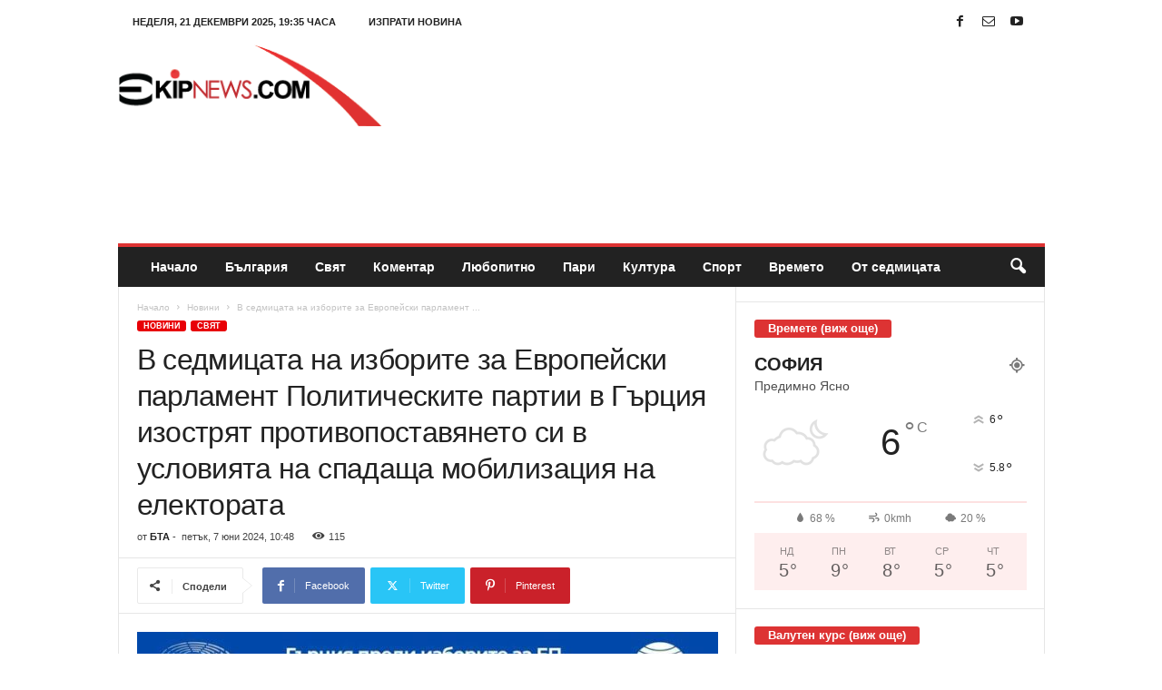

--- FILE ---
content_type: text/html; charset=UTF-8
request_url: https://ekipnews.com/wp-admin/admin-ajax.php?td_theme_name=Newsmag&v=5.4.3.3
body_size: -369
content:
{"50987":115}